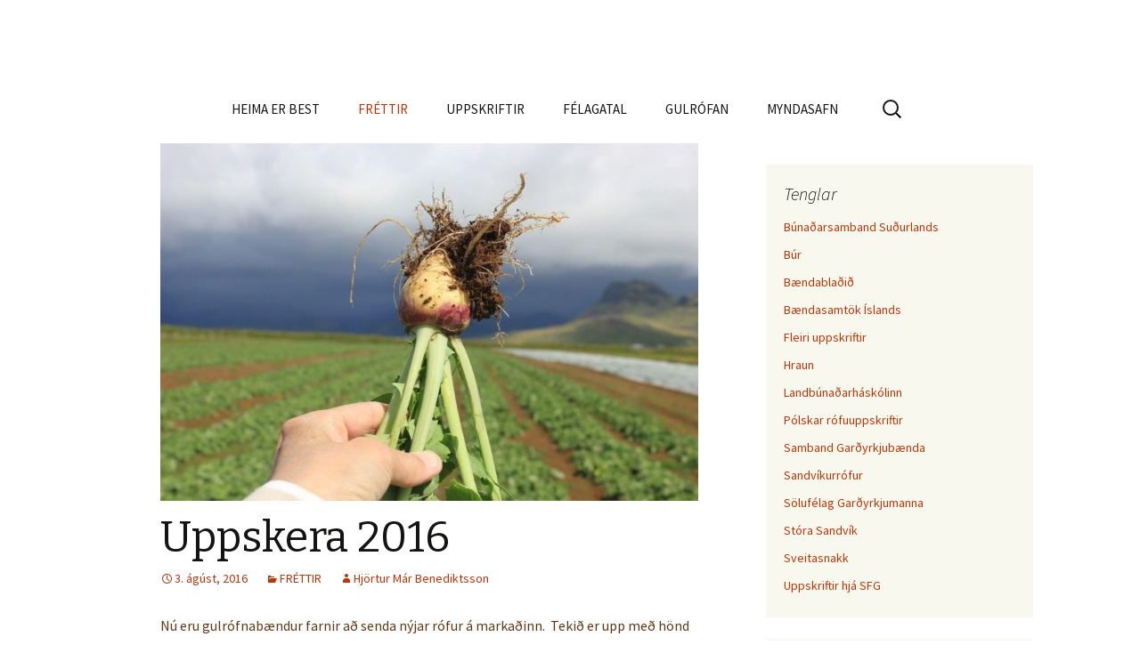

--- FILE ---
content_type: text/html; charset=UTF-8
request_url: http://rofa.is/flokkur/frettir/page/2/
body_size: 8090
content:
<!DOCTYPE html>
<!--[if IE 7]>
<html class="ie ie7" lang="is-IS">
<![endif]-->
<!--[if IE 8]>
<html class="ie ie8" lang="is-IS">
<![endif]-->
<!--[if !(IE 7) & !(IE 8)]><!-->
<html lang="is-IS">
<!--<![endif]-->
<head>
	<meta charset="UTF-8">
	<meta name="viewport" content="width=device-width">
	<title>FRÉTTIR | FÉLAG GULRÓFNABÆNDA | Síða 2</title>
	<link rel="profile" href="http://gmpg.org/xfn/11">
	<link rel="pingback" href="http://rofa.is/xmlrpc.php">
	<!--[if lt IE 9]>
	<script src="http://rofa.is/wp-content/themes/twentythirteen/js/html5.js"></script>
	<![endif]-->
	<link rel="alternate" type="application/rss+xml" title="FÉLAG GULRÓFNABÆNDA &raquo; Straumur" href="http://rofa.is/feed/" />
<link rel="alternate" type="application/rss+xml" title="FÉLAG GULRÓFNABÆNDA &raquo; Straumur athugasemda" href="http://rofa.is/comments/feed/" />
<link rel="alternate" type="application/rss+xml" title="FÉLAG GULRÓFNABÆNDA &raquo; FRÉTTIR Straumur efnisflokka" href="http://rofa.is/flokkur/frettir/feed/" />
<link rel='stylesheet' id='twentythirteen-fonts-css'  href='//fonts.googleapis.com/css?family=Source+Sans+Pro%3A300%2C400%2C700%2C300italic%2C400italic%2C700italic%7CBitter%3A400%2C700&#038;subset=latin%2Clatin-ext' type='text/css' media='all' />
<link rel='stylesheet' id='genericons-css'  href='http://rofa.is/wp-content/themes/twentythirteen/genericons/genericons.css?ver=3.03' type='text/css' media='all' />
<link rel='stylesheet' id='twentythirteen-style-css'  href='http://rofa.is/wp-content/themes/rofa.is/style.css?ver=2013-07-18' type='text/css' media='all' />
<!--[if lt IE 9]>
<link rel='stylesheet' id='twentythirteen-ie-css'  href='http://rofa.is/wp-content/themes/twentythirteen/css/ie.css?ver=2013-07-18' type='text/css' media='all' />
<![endif]-->
<!-- This site uses the Google Analytics by Yoast plugin v5.3.3 - Universal enabled - https://yoast.com/wordpress/plugins/google-analytics/ -->
<script type="text/javascript">
	(function(i,s,o,g,r,a,m){i['GoogleAnalyticsObject']=r;i[r]=i[r]||function(){
		(i[r].q=i[r].q||[]).push(arguments)},i[r].l=1*new Date();a=s.createElement(o),
		m=s.getElementsByTagName(o)[0];a.async=1;a.src=g;m.parentNode.insertBefore(a,m)
	})(window,document,'script','//www.google-analytics.com/analytics.js','__gaTracker');

	__gaTracker('create', 'UA-200508-1', 'auto');
	__gaTracker('set', 'forceSSL', true);
	__gaTracker('send','pageview');

</script>
<!-- / Google Analytics by Yoast -->
<script type='text/javascript' src='http://rofa.is/wp-includes/js/jquery/jquery.js?ver=1.11.1'></script>
<script type='text/javascript' src='http://rofa.is/wp-includes/js/jquery/jquery-migrate.min.js?ver=1.2.1'></script>
<link rel="EditURI" type="application/rsd+xml" title="RSD" href="http://rofa.is/xmlrpc.php?rsd" />
<link rel="wlwmanifest" type="application/wlwmanifest+xml" href="http://rofa.is/wp-includes/wlwmanifest.xml" /> 
<meta name="generator" content="WordPress 4.1.42" />
<!-- <meta name="NextGEN" version="2.0.79" /> -->
	<style type="text/css" id="twentythirteen-header-css">
			.site-header {
			background: url(http://vu2048.dwayne.1984.is/wp-content/uploads/2015/03/himinn31.jpg) no-repeat scroll top;
			background-size: 1600px auto;
		}
		@media (max-width: 767px) {
			.site-header {
				background-size: 768px auto;
			}
		}
		@media (max-width: 359px) {
			.site-header {
				background-size: 360px auto;
			}
		}
			.site-title,
		.site-description {
			position: absolute;
			clip: rect(1px 1px 1px 1px); /* IE7 */
			clip: rect(1px, 1px, 1px, 1px);
		}
		</style>
	</head>

<body class="archive paged category category-frettir category-3 paged-2 category-paged-2 sidebar">
	<div id="page" class="hfeed site">
		<header id="masthead" class="site-header" role="banner">
			<a class="home-link" href="http://rofa.is/" title="FÉLAG GULRÓFNABÆNDA" rel="home">
				<h1 class="site-title">FÉLAG GULRÓFNABÆNDA</h1>
				<h2 class="site-description"></h2>
			</a>

			<div id="navbar" class="navbar">
				<nav id="site-navigation" class="navigation main-navigation" role="navigation">
					<button class="menu-toggle">Valmynd</button>
					<a class="screen-reader-text skip-link" href="#content" title="Fara að efni">Fara að efni</a>
					<div class="menu-adalvalmynd-container"><ul id="menu-adalvalmynd" class="nav-menu"><li id="menu-item-10" class="menu-item menu-item-type-custom menu-item-object-custom menu-item-home menu-item-10"><a href="http://rofa.is/">HEIMA ER BEST</a></li>
<li id="menu-item-16" class="menu-item menu-item-type-taxonomy menu-item-object-category current-menu-item menu-item-16"><a href="http://rofa.is/flokkur/frettir/">FRÉTTIR</a></li>
<li id="menu-item-30" class="menu-item menu-item-type-taxonomy menu-item-object-recipe_cat menu-item-30"><a href="http://rofa.is/recipe_cat/uppskriftir/">UPPSKRIFTIR</a></li>
<li id="menu-item-12" class="menu-item menu-item-type-post_type menu-item-object-page menu-item-has-children menu-item-12"><a href="http://rofa.is/felagatal/">FÉLAGATAL</a>
<ul class="sub-menu">
	<li id="menu-item-13" class="menu-item menu-item-type-post_type menu-item-object-page menu-item-13"><a href="http://rofa.is/felagatal/log-felags-gulrofnabaenda/">LÖG FÉLAGS GULRÓFNABÆNDA</a></li>
</ul>
</li>
<li id="menu-item-73" class="menu-item menu-item-type-post_type menu-item-object-page menu-item-has-children menu-item-73"><a href="http://rofa.is/gulrofan/">GULRÓFAN</a>
<ul class="sub-menu">
	<li id="menu-item-67" class="menu-item menu-item-type-post_type menu-item-object-page menu-item-67"><a href="http://rofa.is/gulrofan/naeringargildi/">NÆRINGARGILDI</a></li>
</ul>
</li>
<li id="menu-item-191" class="menu-item menu-item-type-post_type menu-item-object-page menu-item-191"><a href="http://rofa.is/myndasafn/">MYNDASAFN</a></li>
</ul></div>					<form role="search" method="get" class="search-form" action="http://rofa.is/">
				<label>
					<span class="screen-reader-text">Leita að:</span>
					<input type="search" class="search-field" placeholder="Leita &hellip;" value="" name="s" title="Leita að:" />
				</label>
				<input type="submit" class="search-submit" value="Leita" />
			</form>				</nav><!-- #site-navigation -->
			</div><!-- #navbar -->
		</header><!-- #masthead -->

		<div id="main" class="site-main">

	<div id="primary" class="content-area">
		<div id="content" class="site-content" role="main">

					<header class="archive-header">
				<h1 class="archive-title">Flokkaskipt greinasafn: FRÉTTIR</h1>

								<div class="archive-meta"><p>Færslur settar í þennan flokk birtast undir liðnum fréttir.</p>
</div>
							</header><!-- .archive-header -->

										
<article id="post-381" class="post-381 post type-post status-publish format-standard has-post-thumbnail hentry category-frettir">
	<header class="entry-header">
				<div class="entry-thumbnail">
			<img width="604" height="402" src="http://rofa.is/wp-content/uploads/2016/08/2016-5-604x402.jpg" class="attachment-post-thumbnail wp-post-image" alt="2016  5" />		</div>
		
				<h1 class="entry-title">
			<a href="http://rofa.is/uppskera-2016/" rel="bookmark">Uppskera 2016</a>
		</h1>
		
		<div class="entry-meta">
			<span class="date"><a href="http://rofa.is/uppskera-2016/" title="Varanleg slóð á Uppskera 2016" rel="bookmark"><time class="entry-date" datetime="2016-08-03T22:27:51+00:00">3. ágúst, 2016</time></a></span><span class="categories-links"><a href="http://rofa.is/flokkur/frettir/" rel="category tag">FRÉTTIR</a></span><span class="author vcard"><a class="url fn n" href="http://rofa.is/author/hjortur/" title="Skoða allar færslur eftir Hjörtur Már Benediktsson" rel="author">Hjörtur Már Benediktsson</a></span>					</div><!-- .entry-meta -->
	</header><!-- .entry-header -->

		<div class="entry-content">
		<p>Nú eru gulrófnabændur farnir að senda nýjar rófur á markaðinn.  Tekið er upp með hönd fyrst um sinn og þær stærstu valdar innan úr beðunum.  Sprettan hefur verið góð og það má segja um allt illgresi líka, því nokkrir hafa lent illa í þeim leiðinlega gesti þetta sumarið.  Eins hefur kálmaðkur gert talsverðan usla í sumar.  Þrátt fyrir allt er búist við bærilegri uppskeru víðast hvar.  Alltaf er jafnmikill spenningur hjá okkur íslendingum að fá nýtt og ferskt grænmeti á diskana okkar þegar þessi tími er kominn.  Hér á síðunni má finna fjölda uppskrifta af skemmtilegum og góðum réttum þar sem gulrófan er í aðalhlutverki.</p>
	</div><!-- .entry-content -->
	
	<footer class="entry-meta">
		
							<hr>
			</footer><!-- .entry-meta -->
</article><!-- #post -->
							
<article id="post-374" class="post-374 post type-post status-publish format-standard has-post-thumbnail hentry category-frettir">
	<header class="entry-header">
				<div class="entry-thumbnail">
			<img width="604" height="348" src="http://rofa.is/wp-content/uploads/2016/02/92-b-604x348.jpg" class="attachment-post-thumbnail wp-post-image" alt="92 b" />		</div>
		
				<h1 class="entry-title">
			<a href="http://rofa.is/sprengidagur-9-februar/" rel="bookmark">Sprengidagur 9. febrúar.</a>
		</h1>
		
		<div class="entry-meta">
			<span class="date"><a href="http://rofa.is/sprengidagur-9-februar/" title="Varanleg slóð á Sprengidagur 9. febrúar." rel="bookmark"><time class="entry-date" datetime="2016-02-04T22:15:28+00:00">4. febrúar, 2016</time></a></span><span class="categories-links"><a href="http://rofa.is/flokkur/frettir/" rel="category tag">FRÉTTIR</a></span><span class="author vcard"><a class="url fn n" href="http://rofa.is/author/hjortur/" title="Skoða allar færslur eftir Hjörtur Már Benediktsson" rel="author">Hjörtur Már Benediktsson</a></span>					</div><!-- .entry-meta -->
	</header><!-- .entry-header -->

		<div class="entry-content">
		<div class="entry-content">
<p>Nú fer að styttast í sprengidaginn sem er þriðjudaginn 9. febrúar. Löng hefð er fyrir því á Íslandi að borða saltkjöt með öllu tilheyrandi. Þar er íslenska gulrófan í stóru hlutverki.</p>
<p>Dagarnir fyrir sprengidag eru lang söluhæstu dagar hjá okkur rófubændum og allir keppast við að þvo og pakka. Hér er Einar bóndi á Norður Hvoli í Mýrdal að þvo og pakka og Birna hefur stokkið af stólnum til að smella af honum mynd.  Hér á heimasíðunni má finna  uppskriftir af ýmsum réttum sem innihalda rófur.</p>
</div>
	</div><!-- .entry-content -->
	
	<footer class="entry-meta">
		
							<hr>
			</footer><!-- .entry-meta -->
</article><!-- #post -->
							
<article id="post-368" class="post-368 post type-post status-publish format-standard has-post-thumbnail hentry category-frettir">
	<header class="entry-header">
				<div class="entry-thumbnail">
			<img width="604" height="426" src="http://rofa.is/wp-content/uploads/2015/12/jólakveðja-2015-2-604x426.jpg" class="attachment-post-thumbnail wp-post-image" alt="jólakveðja 2015 2" />		</div>
		
				<h1 class="entry-title">
			<a href="http://rofa.is/gledileg-jol-3/" rel="bookmark">Gleðileg jól</a>
		</h1>
		
		<div class="entry-meta">
			<span class="date"><a href="http://rofa.is/gledileg-jol-3/" title="Varanleg slóð á Gleðileg jól" rel="bookmark"><time class="entry-date" datetime="2015-12-20T18:28:39+00:00">20. desember, 2015</time></a></span><span class="categories-links"><a href="http://rofa.is/flokkur/frettir/" rel="category tag">FRÉTTIR</a></span><span class="author vcard"><a class="url fn n" href="http://rofa.is/author/hjortur/" title="Skoða allar færslur eftir Hjörtur Már Benediktsson" rel="author">Hjörtur Már Benediktsson</a></span>					</div><!-- .entry-meta -->
	</header><!-- .entry-header -->

		<div class="entry-content">
			</div><!-- .entry-content -->
	
	<footer class="entry-meta">
		
							<hr>
			</footer><!-- .entry-meta -->
</article><!-- #post -->
							
<article id="post-364" class="post-364 post type-post status-publish format-standard has-post-thumbnail hentry category-frettir">
	<header class="entry-header">
				<div class="entry-thumbnail">
			<img width="604" height="453" src="http://rofa.is/wp-content/uploads/2015/12/Norður-Hvoll-2015-604x453.jpg" class="attachment-post-thumbnail wp-post-image" alt="Norður Hvoll 2015" />		</div>
		
				<h1 class="entry-title">
			<a href="http://rofa.is/uppskera-2015/" rel="bookmark">Uppskera 2015</a>
		</h1>
		
		<div class="entry-meta">
			<span class="date"><a href="http://rofa.is/uppskera-2015/" title="Varanleg slóð á Uppskera 2015" rel="bookmark"><time class="entry-date" datetime="2015-12-08T18:16:37+00:00">8. desember, 2015</time></a></span><span class="categories-links"><a href="http://rofa.is/flokkur/frettir/" rel="category tag">FRÉTTIR</a></span><span class="author vcard"><a class="url fn n" href="http://rofa.is/author/hjortur/" title="Skoða allar færslur eftir Hjörtur Már Benediktsson" rel="author">Hjörtur Már Benediktsson</a></span>					</div><!-- .entry-meta -->
	</header><!-- .entry-header -->

		<div class="entry-content">
		<p>Vegna smá tækniörðugleika hefur ekki verið sett inn frétt í nokkurn tíma.</p>
<p>Nú er að sjálfsögðu öll uppskera komin í hús. Vorið var kalt og rófurnar lengi af stað en það breyttist um leið og hlýnaði. Seinnipart sumars tóku við endalausar rigningar sem hömluðu upptöku en það var þó bót í máli að hlýindi héldust lengi, rófurnar voru að vaxa langt fram eftir og uppskeran bjargaðist eftir nokkurn barning. Þetta átti sérstaklega við á Suðurlandi, en í Árnessýslu var uppskera góð en lakari í Skaftafellssýslu. Ef geymsla heppnast vel í vetur má búast við að uppskera nái að anna innanlandsmarkaði.  Myndina hér að ofan tók Birna á Norður Hvoli af bónda sínum Einari, sem er þarna við uppskerustörf ásamt aðstoðarmönnum.</p>
	</div><!-- .entry-content -->
	
	<footer class="entry-meta">
		
							<hr>
			</footer><!-- .entry-meta -->
</article><!-- #post -->
							
<article id="post-361" class="post-361 post type-post status-publish format-image has-post-thumbnail hentry category-frettir">
	<header class="entry-header">
				<h1 class="entry-title">
			<a href="http://rofa.is/vorverkin-2015/" rel="bookmark">Vorverkin 2015</a>
		</h1>
			</header><!-- .entry-header -->

	<div class="entry-content">
		<p>Nú eru rófubændur búnir að sá á þessu óvenjukalda vori.  Rófurnar eru byrjaðar að koma upp eins og sést á þessari mynd sem tekin var í síðustu viku.   Þetta er sérlega vel heppnuð sáning með hæfilegu millibili.  Undir akrýldúkum og netdúkum eru plönturnar orðnar heldur stærri og má búast við nýjum íslenskum rófum í lok júlí  eða byrjun ágúst.  Eftir svona kalt vor má búast við heldur lakari uppskeru en venjulega en þó getur sumarið ráðið úrslitum um það verði það heitt og gott. Haustið getur líka haft töluvert að segja.</p>
	</div><!-- .entry-content -->

	<footer class="entry-meta">
		<span class="date"><a href="http://rofa.is/vorverkin-2015/" title="Varanleg slóð á Vorverkin 2015" rel="bookmark"><time class="entry-date" datetime="2015-06-16T09:05:30+00:00">16. júní, 2015</time></a></span><span class="categories-links"><a href="http://rofa.is/flokkur/frettir/" rel="category tag">FRÉTTIR</a></span><span class="author vcard"><a class="url fn n" href="http://rofa.is/author/hjortur/" title="Skoða allar færslur eftir Hjörtur Már Benediktsson" rel="author">Hjörtur Már Benediktsson</a></span>
				
			</footer><!-- .entry-meta -->
</article><!-- #post -->
							
<article id="post-312" class="post-312 post type-post status-publish format-standard has-post-thumbnail hentry category-frettir">
	<header class="entry-header">
				<div class="entry-thumbnail">
			<img width="604" height="403" src="http://rofa.is/wp-content/uploads/2015/04/IMG_3003-b-604x403.jpg" class="attachment-post-thumbnail wp-post-image" alt="IMG_3003 b" />		</div>
		
				<h1 class="entry-title">
			<a href="http://rofa.is/ny-heimasida-og-uppskriftabaeklingur/" rel="bookmark">Ný heimasíða og uppskriftabæklingur</a>
		</h1>
		
		<div class="entry-meta">
			<span class="date"><a href="http://rofa.is/ny-heimasida-og-uppskriftabaeklingur/" title="Varanleg slóð á Ný heimasíða og uppskriftabæklingur" rel="bookmark"><time class="entry-date" datetime="2015-04-16T16:51:21+00:00">16. apríl, 2015</time></a></span><span class="categories-links"><a href="http://rofa.is/flokkur/frettir/" rel="category tag">FRÉTTIR</a></span><span class="author vcard"><a class="url fn n" href="http://rofa.is/author/hjortur/" title="Skoða allar færslur eftir Hjörtur Már Benediktsson" rel="author">Hjörtur Már Benediktsson</a></span>					</div><!-- .entry-meta -->
	</header><!-- .entry-header -->

		<div class="entry-content">
		<p>Nú á dögunum var ný heimasíða uppfærð fyrir Félag gulrófnabænda.  Jafnhliða þessu verkefni lét félagið gera vandaða uppskriftabæklinga sem dreift var í búðum.  Þar gefa 7 matgæðingar uppskriftir af nýjum rófuréttum.  Hér á heimasíðunni má sjá allar þessar uppskriftir. Með þessu framtaki vill félagið kynna rófuna á nýjan hátt og efla þannig neyslu hennar, en rófan er eitt það fyrsta grænmeti sem ræktað var á Íslandi. Á síðunni eru einnig tenglar á ýmsar heimasíður sem tengjast rófunni á einn eða annan hátt.  Félagið vill þakka öllum þeim sem komu að þessu verkefni fyrir frábærlega vel unnin störf.                       Myndina sem fylgir þessari frétt tók Birna á Norður- Hvoli, en oft má finna ýmsar spaugilegar rófur í görðum á haustin.   Þessar tvær hafa kunnað einstaklega vel við að liggja hlið við hlið og hreinlega sameinast.</p>
	</div><!-- .entry-content -->
	
	<footer class="entry-meta">
		
							<hr>
			</footer><!-- .entry-meta -->
</article><!-- #post -->
							
<article id="post-99" class="post-99 post type-post status-publish format-standard has-post-thumbnail hentry category-frettir">
	<header class="entry-header">
				<div class="entry-thumbnail">
			<img width="550" height="550" src="http://rofa.is/wp-content/uploads/2015/03/sveitasnakk.jpg" class="attachment-post-thumbnail wp-post-image" alt="Sveitasnakk" />		</div>
		
				<h1 class="entry-title">
			<a href="http://rofa.is/sveitasnakk/" rel="bookmark">Sveitasnakk</a>
		</h1>
		
		<div class="entry-meta">
			<span class="date"><a href="http://rofa.is/sveitasnakk/" title="Varanleg slóð á Sveitasnakk" rel="bookmark"><time class="entry-date" datetime="2015-03-10T22:54:19+00:00">10. mars, 2015</time></a></span><span class="categories-links"><a href="http://rofa.is/flokkur/frettir/" rel="category tag">FRÉTTIR</a></span><span class="author vcard"><a class="url fn n" href="http://rofa.is/author/rofa/" title="Skoða allar færslur eftir rofa" rel="author">rofa</a></span>					</div><!-- .entry-meta -->
	</header><!-- .entry-header -->

		<div class="entry-content">
		<p>Undanfarið hafa Svavar og Berglind á Karlastöðum í Berufirði unnið að þróun á snakki úr gulrófum. Þeim fannst vanta snakk á markað úr heilnæmum hráefnum sem hægt væri að rækta hér á landi. Gulrófan varð fyrir valinu, sítróna norðursins, stútfull af C-vítamíni og stuði.</p>
<p>Rófurnar eru sneiddar og bakaðar (ekki djúpsteiktar) og svo eru þær kryddaðar með ferskum chilipipar, hvítlauk og sjávarsalti. Markmiðið er að framleiðslan og ræktun allra hráefna fari fram á sveitabæ þeirra, Karlsstöðum, en þau eru nú þegar búin að undirbúa nokkra hektara lands fyrir gulrófuræktun.</p>
<p>Vöruþróunin var gerð í samstarfi við Matís og á lokametrum þróunarvinnunnar gufaði snakkið upp úr skálunum, svo góðar voru viðtökurnar. Markmiðið er að setja snakkið á markað í vor en fyrst þarf að byggja aðstöðu fyrir framleiðsluna, sjálfa snakkverksmiðjuna!</p>
<p>Á Karlsstöðum er eldra fjós sem mun fá nýtt líf. Fyrsta skref var að rífa allar innréttingar og klæðningar innan úr því. Þá teiknuðu þau upp snakkverksmiðjuna, réðu smið, og hófust handa við að byggja húsið upp á nýtt.</p>
<p>Mikið verk hefur áunnist en það er ennþá langt í land. Markmiðið er að verkið verði klárt fyrir vorið. Þá verði snakkverksmiðjan komin á laggirnar, og á markað komi fyrsta flokks heilsusamlegt sveitasnakk úr gulrófum, undir merki <a href="http://www.havari.is">Havarí</a></p>
<p>Hér gefst áhugasömum kostur á að leggja verkefninu lið. Hægt er að kaupa fjármögnunarpakka í öllum stærðum og gerðum og hjálpa þannig til við að koma á fót nýstárlegri snakkverksmiðju þar sem lögð verður stund á matarhandverk úr hágæða hráefnum.</p>
<p>Ýmsar leiðir eru í boði, allt frá snakkpakka úr fyrstu lögun ásamt árituðu viðurkenningarskjali, upp í heimsókn í snakkverksmiðjuna, dvöl á <a href="http://www.havari.is/guesthouse">gistiheimilinu</a>, tónleika með <a href="https://www.facebook.com/prinspolo">Prins Póló</a> og <a href="http://www.bulsur.is">Bulsu</a> veislu!</p>
<p>Hægt er að fylgjast með framvindunni á <a href="https://www.facebook.com/hahavari">www.facebook.com/hahavari</a></p>
	</div><!-- .entry-content -->
	
	<footer class="entry-meta">
		
							<hr>
			</footer><!-- .entry-meta -->
</article><!-- #post -->
							
<article id="post-96" class="post-96 post type-post status-publish format-standard has-post-thumbnail hentry category-frettir">
	<header class="entry-header">
				<div class="entry-thumbnail">
			<img width="550" height="412" src="http://rofa.is/wp-content/uploads/2015/03/birna-vidarsdottir.jpg" class="attachment-post-thumbnail wp-post-image" alt="Hjónin á Norður Hvoli í Mýrdal undirbúa sprengidag" />		</div>
		
				<h1 class="entry-title">
			<a href="http://rofa.is/sprengidagur-17-februar/" rel="bookmark">Sprengidagur 17. febrúar</a>
		</h1>
		
		<div class="entry-meta">
			<span class="date"><a href="http://rofa.is/sprengidagur-17-februar/" title="Varanleg slóð á Sprengidagur 17. febrúar" rel="bookmark"><time class="entry-date" datetime="2015-02-13T13:05:47+00:00">13. febrúar, 2015</time></a></span><span class="categories-links"><a href="http://rofa.is/flokkur/frettir/" rel="category tag">FRÉTTIR</a></span><span class="author vcard"><a class="url fn n" href="http://rofa.is/author/rofa/" title="Skoða allar færslur eftir rofa" rel="author">rofa</a></span>					</div><!-- .entry-meta -->
	</header><!-- .entry-header -->

		<div class="entry-content">
		<p>Nú fer að styttast í sprengidaginn sem er þriðjudaginn 17. febrúar. Löng hefð er fyrir því á Íslandi að borða saltkjöt með öllu tilheyrandi. Þar er íslenska gulrófan í stóru hlutverki.</p>
<p>Dagarnir fyrir sprengidag eru lang söluhæstu dagar hjá okkur rófubændum og allir keppast við að þvo og pakka. Þar á meðal eru hjónin á Norður Hvoli í Mýrdal, þau Einar Magnússon og Birna Viðarsdóttir sem er hér á myndinni að fara í gegnum heilt fjall af fallegum rófum.</p>
	</div><!-- .entry-content -->
	
	<footer class="entry-meta">
		
							<hr>
			</footer><!-- .entry-meta -->
</article><!-- #post -->
							
<article id="post-93" class="post-93 post type-post status-publish format-standard has-post-thumbnail hentry category-frettir">
	<header class="entry-header">
				<div class="entry-thumbnail">
			<img width="550" height="412" src="http://rofa.is/wp-content/uploads/2015/03/risarofa.jpg" class="attachment-post-thumbnail wp-post-image" alt="Risarófa" />		</div>
		
				<h1 class="entry-title">
			<a href="http://rofa.is/rofur-gefnar-i-leikskola/" rel="bookmark">Rófur gefnar í leikskóla</a>
		</h1>
		
		<div class="entry-meta">
			<span class="date"><a href="http://rofa.is/rofur-gefnar-i-leikskola/" title="Varanleg slóð á Rófur gefnar í leikskóla" rel="bookmark"><time class="entry-date" datetime="2015-01-18T13:45:33+00:00">18. janúar, 2015</time></a></span><span class="categories-links"><a href="http://rofa.is/flokkur/frettir/" rel="category tag">FRÉTTIR</a></span><span class="author vcard"><a class="url fn n" href="http://rofa.is/author/rofa/" title="Skoða allar færslur eftir rofa" rel="author">rofa</a></span>					</div><!-- .entry-meta -->
	</header><!-- .entry-header -->

		<div class="entry-content">
		<p>Á dögunum gaf Félag gulrófnabænda öllum leikskólum í Reykjavík sem það vildu. 10 kg af gulrófum. Markmiðið með þessu var að kynna þessa góðu íslensku afurð fyrir neytendum framtíðarinnar og auka neysluna á henni. Rófan á í harðri samkeppni við aðrar afurðir eins og t.d. innfluttar sætar kartöflur. Rófan er frábært snakk full af A og C vítamíni, fitusnauð og kolvetnarík. Hún er einkar hentug fyrir þá sem vilja grennast, svo má ekki gleyma því að hún styrkir tennur.</p>
<p>Félag gulrófnabænda  er núna að vinna við útgáfu á uppskriftabæklingi sem mun liggja frammi í helstu búðum nú á vordögum, þar sem helstu kokkar landsins gefa okkur dæmi um uppskriftir, einnig er meiningin að dreifa honum til flestra matreiðslumanna landsins.  Útvarspsauglýsingar eru að fara í gang núna kringum bónda- og konudag þar sem karlmenn eru hvattir til að; rófa konuna á konudaginn og konur að rófa bóndann á bóndadaginn.</p>
	</div><!-- .entry-content -->
	
	<footer class="entry-meta">
		
							<hr>
			</footer><!-- .entry-meta -->
</article><!-- #post -->
							
<article id="post-89" class="post-89 post type-post status-publish format-standard has-post-thumbnail hentry category-frettir">
	<header class="entry-header">
				<div class="entry-thumbnail">
			<img width="550" height="412" src="http://rofa.is/wp-content/uploads/2015/03/gledileg-jol.jpg" class="attachment-post-thumbnail wp-post-image" alt="Gleðileg jól" />		</div>
		
				<h1 class="entry-title">
			<a href="http://rofa.is/gledileg-jol/" rel="bookmark">Gleðileg jól</a>
		</h1>
		
		<div class="entry-meta">
			<span class="date"><a href="http://rofa.is/gledileg-jol/" title="Varanleg slóð á Gleðileg jól" rel="bookmark"><time class="entry-date" datetime="2014-12-23T15:55:27+00:00">23. desember, 2014</time></a></span><span class="categories-links"><a href="http://rofa.is/flokkur/frettir/" rel="category tag">FRÉTTIR</a></span><span class="author vcard"><a class="url fn n" href="http://rofa.is/author/rofa/" title="Skoða allar færslur eftir rofa" rel="author">rofa</a></span>					</div><!-- .entry-meta -->
	</header><!-- .entry-header -->

		<div class="entry-content">
			</div><!-- .entry-content -->
	
	<footer class="entry-meta">
		
							<hr>
			</footer><!-- .entry-meta -->
</article><!-- #post -->
			
				<nav class="navigation paging-navigation" role="navigation">
		<h1 class="screen-reader-text">Leiðarstýring færslna</h1>
		<div class="nav-links">

						<div class="nav-previous"><a href="http://rofa.is/flokkur/frettir/page/3/" ><span class="meta-nav">&larr;</span> Eldri færslur</a></div>
			
						<div class="nav-next"><a href="http://rofa.is/flokkur/frettir/" >Nýrri færslur <span class="meta-nav">&rarr;</span></a></div>
			
		</div><!-- .nav-links -->
	</nav><!-- .navigation -->
	
		
		</div><!-- #content -->
	</div><!-- #primary -->

	<div id="tertiary" class="sidebar-container" role="complementary">
		<div class="sidebar-inner">
			<div class="widget-area">
				<aside id="linkcat-0" class="widget widget_links"><h3 class="widget-title">Tenglar</h3>
	<ul class='xoxo blogroll'>
<li><a href="http://www.bssl.is/" target="_blank">Búnaðarsamband Suðurlands</a></li>
<li><a href="http://bur.is/" target="_blank">Búr</a></li>
<li><a href="http://www.bbl.is/" target="_blank">Bændablaðið</a></li>
<li><a href="http://bondi.is/" target="_blank">Bændasamtök Íslands</a></li>
<li><a href="http://southernfood.about.com/od/turnipandrutabagarecipes/" target="_blank">Fleiri uppskriftir</a></li>
<li><a href="http://hraun.is/" target="_blank">Hraun</a></li>
<li><a href="http://www.lbhi.is/" target="_blank">Landbúnaðarháskólinn</a></li>
<li><a href="http://easteuropeanfood.about.com/od/polishvegetables/r/rutabaga.htm" target="_blank">Pólskar rófuuppskriftir</a></li>
<li><a href="http://www.gardyrkja.is/" target="_blank">Samband Garðyrkjubænda</a></li>
<li><a href="https://www.facebook.com/skalpur" target="_blank">Sandvíkurrófur</a></li>
<li><a href="http://islenskt.is/" target="_blank">Sölufélag Garðyrkjumanna</a></li>
<li><a href="http://sites.google.com/site/skalpur/frettir" target="_blank">Stóra Sandvík</a></li>
<li><a href="https://www.karolinafund.com/project/view/759" target="_blank">Sveitasnakk</a></li>
<li><a href="http://www.islenskt.is/uppskriftir/f/R%F3fur" target="_blank">Uppskriftir hjá SFG</a></li>

	</ul>
</aside>
<aside id="wpstatistics_widget-2" class="widget widget_wpstatistics_widget"><h3 class="widget-title">Heimsóknir</h3><ul><li>Today Visit: 80</li><li>Today Visitor: 38</li><li>Week Visit: 5.865</li><li>Total Visit: 2.498.728</li><li>Total Visitor: 366.793</li></ul></aside>			</div><!-- .widget-area -->
		</div><!-- .sidebar-inner -->
	</div><!-- #tertiary -->

		</div><!-- #main -->
		<footer id="colophon" class="site-footer" role="contentinfo">
			<img id="rofugaur" src="/wp-content/themes/rofa.is/images/rofugaur.png" />
			<img id="fgb-logo" src="/wp-content/themes/rofa.is/images/fgb-logo.png" />
				<div id="secondary" class="sidebar-container" role="complementary">
		<div class="widget-area">
			<aside id="text-2" class="widget widget_text"><h3 class="widget-title">FÉLAG GULRÓFNABÆNDA</h3>			<div class="textwidget">Farsími: 868-7897 &nbsp;&nbsp;&bull;&nbsp;&nbsp;  Tölvupóstfang: <a href="mailto:gudni@thorisholt.is">gudni@thorisholt.is</a>  &nbsp;&nbsp;&bull;&nbsp;&nbsp;  Heimilisfang: Þórisholt, 871 Vík  &nbsp;&nbsp;&bull;&nbsp;&nbsp;  Kennitala: 481297-2819</div>
		</aside>		</div><!-- .widget-area -->
	</div><!-- #secondary -->
		</footer><!-- #colophon -->
	</div><!-- #page -->

	<!-- ngg_resource_manager_marker --><script type='text/javascript' src='http://rofa.is/wp-includes/js/masonry.min.js?ver=3.1.2'></script>
<script type='text/javascript' src='http://rofa.is/wp-includes/js/jquery/jquery.masonry.min.js?ver=3.1.2'></script>
<script type='text/javascript' src='http://rofa.is/wp-content/themes/twentythirteen/js/functions.js?ver=2014-06-08'></script>
</body>
</html>


--- FILE ---
content_type: text/css
request_url: http://rofa.is/wp-content/themes/rofa.is/style.css?ver=2013-07-18
body_size: 1261
content:
/*
Theme Name: rofa.is
Theme URI: http://wordpress.org/themes/twentythirteen
Author: Tómas Jónsson, Bjarni Þórisson
Author URI: http://www.kvika.is/
Description: Þema sérsniðið fyrir Félag Gulrófnabænda.
Version: 1.0.0
Template: twentythirteen
Text Domain: rofa.is
*/
@import url(../twentythirteen/style.css);
.main-navigation {
	max-width: 800px;
}

.nav-menu li:hover > a, .nav-menu li a:hover, .nav-menu li:focus > a, .nav-menu li a:focus {
	background-color: white;
	color: #7f7f7f;
}

ul.nav-menu ul a:hover, .nav-menu ul ul a:hover, ul.nav-menu ul a:focus, .nav-menu ul ul a:focus {
	background-color: white;
	color: #7f7f7f;
}

.nav-menu .sub-menu, .nav-menu .children {
	border: 1px solid #7f7f7f;
}

ul.nav-menu ul a, .nav-menu ul ul a {
	background-color: white;
	color: black;
}
img.size-full, img.size-large, img.wp-post-image {
	width: 604px;
}
.site-footer {
	position: relative;
}

.site-footer .sidebar-container {
	background-color: #a67c52;
	padding: 20px 0;
}

.site-header .home-link {
	min-height: 100px;
}

.site-footer #text-2 {
	width: 100%;
	text-align: center;
	padding-top: 0;
	color: #c7b299;
}

.site-footer #text-2 h3 {
	color: #c7b299;
	letter-spacing: 5px;
	font-style: normal;
}

#rofugaur {
	position: absolute;
	left: 22%;
	top: -50px;
}
#fgb-logo {
	position: absolute;
	right: 22%;
	top: -49px;
}
.animation1 {
	font-size: 48px;
	font-style: italic;
	font-weight: bold;
	padding-top: 1em;
}
.front-page {
	max-width: 660px;
}
.front-page img#adalrofa {
	float: left;
}
.navbar {
	background-color: #fff;
}

article {
	color: #603813;
}

.nav-menu .current_page_item > a, .nav-menu .current_page_ancestor > a, .nav-menu .current-menu-item > a, .nav-menu .current-menu-ancestor > a {
	font-style: normal;
}
.entry-content {
	-moz-hyphens: unset;
	-webkit-hyphens: unset;
	hyphens: unset;
	word-wrap: normal;
	margin-bottom: 2em;
}
.hentry {
	padding: 1em 0;
}

/*
 * Recipe stuff
 */
article.recipe {
	/*color: black;*/
	padding-bottom: 0;
}
.recipe .entry-header, .recipe .entry-content, .recipe .entry-summary, .recipe .entry-meta {
	max-width: 800px;
}
.recipe img {
	max-width: 100%;
}
#turnip-author {
	float: left;
	margin-right: 20px;
	max-width: 122px;
}
#turnip-author .author-name {
	font-weight: bold;
	font-size: 120%;
	line-height: 1.2;
	text-align: center;
	margin-top: 20px;
	-moz-hyphens: none;
	-webkit-hyphens: none;
	hyphens: none;
}
#turnip-description {
	float: left;
	max-width: 343px;
	width: 100%;
	text-align: center;
}
.recipe .entry-content section {
	max-width: 100%;
}
.recipe .entry-header {
	margin-bottom: 0;
}
.recipe .entry-thumbnail {
	float: left;
	max-width: 100%;
}
#turnip-details {
	width: 315px;
	float: left;
	font-size: 90%;
}
#turnip-details ul, #turnip-details ol {
	margin-top: 0px;
	max-width: 100%;
}
#turnip-details ul {
	list-style: none;
	padding: 0;
	margin: 0;
}
#turnip-details ul li {
	padding-left: 2.9em; 
	text-indent: -.9em;
}
#turnip-details ul li:before {
	content: '\002022';
	color: red;
	padding-right: 0.5em;
}
#turnip-details ul#turnip-ingredients {
	margin-bottom: 1.5em;
}

.recipe h1 {
	/*display: none;
	font-family: "Source Sans Pro", Helvetica, sans-serif;
	font-size: 90%;
	font-style: italic;*/
	margin-bottom: 0.3em;
}
.archive-header {
	display: none;
}
.post h1 {
	font-size: 20 px;
}


--- FILE ---
content_type: text/plain
request_url: https://www.google-analytics.com/j/collect?v=1&_v=j102&a=2037436525&t=pageview&_s=1&dl=http%3A%2F%2Frofa.is%2Fflokkur%2Ffrettir%2Fpage%2F2%2F&ul=en-us%40posix&dt=FR%C3%89TTIR%20%7C%20F%C3%89LAG%20GULR%C3%93FNAB%C3%86NDA%20%7C%20S%C3%AD%C3%B0a%202&sr=1280x720&vp=1280x720&_u=YEBAAUABCAAAACAAI~&jid=2010033392&gjid=566426207&cid=813080014.1768741241&tid=UA-200508-1&_gid=2115702974.1768741241&_r=1&_slc=1&z=208632614
body_size: -283
content:
2,cG-K3WRPJZNWL